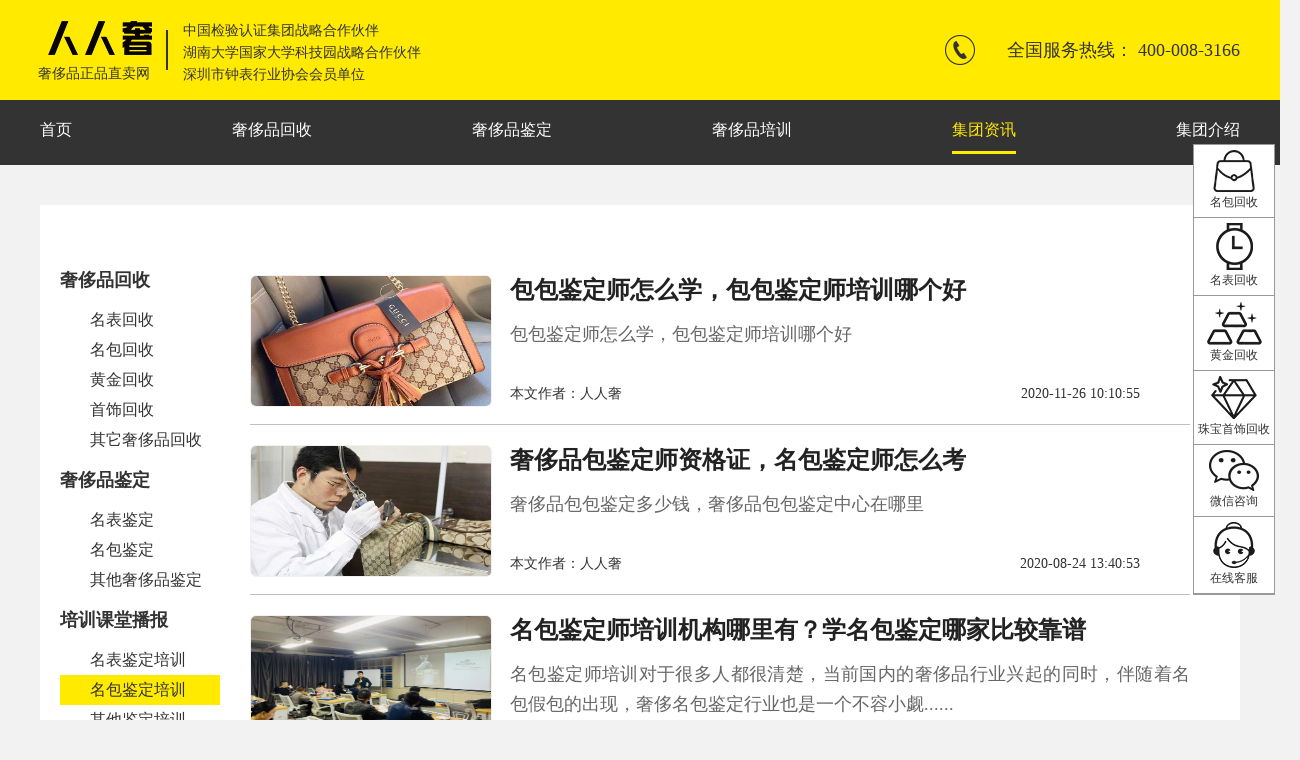

--- FILE ---
content_type: text/css
request_url: https://www.renrenshe.com/css/common.css
body_size: 995
content:
body, div, dl, dt, dd, ul, ol, li, h1, h2, h3, h4, h5, h6, pre, form, fieldset, input, p, blockquote, th, td { margin:0; padding:0}
body { font-size:14px; color:#333; font-family:'SourceHanSansCN-Normal'; background:#f2f2f2; line-height:20px;box-sizing: border-box}
fieldset, img { border:0; }
html{
    box-sizing: border-box;
}
/* 鉴定新闻详情 */
.inner{
    width: 1200px;
    background: #fff;
    margin: 0 auto;
}
.flex{
    display: flex;
    justify-content: space-between;
}
.subTitlt{
    font-size: 14px;
    font-weight: bold;
    color: #333333;
    text-align: justify;
    text-align-last: justify;
    text-justify:distribute
}

ol, ul { list-style:none; }
h1, h2, h3, h4, h5, h6{ font-size:100%; }
em { font-style:normal; }
input, button, select, textarea { outline:none;border: none }
textarea { resize:none; } 
/* 禁用了文本的拖拉，尤其在谷歌下 */
p{ text-align:justify; text-justify:distribute;} 
/* 为了使文本段落左右两边对齐 */

a { color: #333; text-decoration:none; }
/* a:hover { color: #333; text-decoration:none; } */
/*防止拖动*/
img {
    border: 0;
    vertical-align: middle; /*  去掉图片底部默认的3像素空白缝隙*/
}
table {
    border-collapse: collapse; /*合并外连线*/
}
/*公共类*/
.w {
    /*版心 提取 */
    width: 1200px;
    margin: 0 auto;
    background: #fff;
    margin-top: 20px;
}

.fl {
    float: left;
}

.fr {
    float: right;
}

.al {
    text-align: left;
}

.ac {
    text-align: center;
}

.ar {
    text-align: right;
}

.hide {
    display: none;
}
.active{
    border-bottom: 3px solid #ffea00;
}

.line-clamp{
    /* margin-top: 5px; */
    text-overflow: -o-ellipsis-lastline;
    overflow: hidden;
    text-overflow: ellipsis;
    display: -webkit-box;
    -webkit-line-clamp: 3;
    line-clamp: 3;
    -webkit-box-orient: vertical;
}



--- FILE ---
content_type: text/css
request_url: https://www.renrenshe.com/css/base.css
body_size: 6155
content:
@charset "UTF-8";
.siteSearch {
  width: 1200px;
  margin: 20px auto;
}

.right_nav {
  font-size: 12px;
  z-index: 999;
  width: 82px;
  box-sizing: border-box;
  position: fixed;
  top: 20%;
  right: 5px;
  border: 1px solid #999;
  background: #fff;
  text-align: center;
}

.right_nav .item {
  border-bottom: 1px solid #999;
  padding: 5px 0;
}

.right_nav .item:hover {
  background: #ffe000;
}

.right_nav .item:hover .qrcode {
  display: block;
}

.right_nav .wechat {
  position: relative;
}

.right_nav .wechat .qrcode {
  display: none;
  position: absolute;
  right: 90px;
  bottom: 0;
}

.right_nav .wechat .qrcode img {
  width: 249px;
  height: 280px;
}

.floor-title {
  text-align: center;
  font-size: 20px;
  margin-bottom: 30px;
}

hr {
  height: 5px;
  width: 80px;
  border: none;
  border-top: 5px ridge #333;
  margin: 0 auto;
}

.fieldset {
  width: 100%;
  height: 36px;
  line-height: 36px;
  background: #ffea00;
  text-align: center;
}

.fieldset .line {
  display: inline-block;
  width: 20px;
  border-top: 2px solid #333;
  vertical-align: 5px;
}

.fieldset .text {
  font-size: 18px;
  font-weight: 700;
  display: inline-block;
}

header {
  width: 100%;
  height: 100px;
  background: #ffea00;
}

header .w {
  background: #ffea00;
  margin-top: 0;
}

header .header-content {
  display: flex;
  justify-content: space-between;
}

header .header-content .logo {
  display: flex;
  justify-content: space-between;
}

header .header-content .logo img {
  display: inline-block;
}

header .header-content .logo .line {
  width: 2px;
  height: 40px;
  display: inline-block;
  background: #333;
  margin: 30px 15px 30px 5px;
}

header .header-content .logo .partner {
  flex: 1;
  height: 100%;
  padding-top: 20px;
  position: relative;
  box-sizing: border-box;
}

header .header-content .logo .partner p {
  line-height: 22px;
}

header .header-content .logo .partner p:last-child::before {
  content: "奢侈品正品直卖网";
  color: #333;
  font-size: 14px;
  line-height: 24px;
  text-align: center;
  margin-right: 50px;
  position: absolute;
  bottom: 14px;
  left: -145px;
}

header .header-content .tel {
  width: 295px;
  padding: 35px 0;
  display: flex;
  justify-content: space-between;
}

header .header-content .tel span {
  font-size: 18px;
  vertical-align: middle;
  line-height: 30px;
}

nav {
  height: 65px;
  width: 100%;
  min-width: 1200px;
  background: #333;
}

nav .w {
  background: none;
  margin-top: 0;
}

nav ul {
  display: flex;
  justify-content: space-between;
  padding-top: 10px;
}

nav ul li {
  padding: 10px 0;
  box-sizing: border-box;
  cursor: pointer;
  text-align: center;
  display: block;
  background: #333;
}

nav ul li a {
  color: #fff;
  font-size: 16px;
}

nav ul li .active-a {
  color: #ffea00;
}

#swiper-container .swiper-wrapper .swiper-slide a {
  width: 100%;
  height: 100%;
  display: inline-block;
}

#swiper-container .swiper-pagination .swiper-pagination-bullet {
  width: 18px;
  height: 18px;
  background-color: #a7a7a7;
  margin-right: 10px;
  opacity: 1;
}

#swiper-container .swiper-pagination .swiper-pagination-bullet-active {
  width: 67px;
  height: 10px;
  border-radius: 10px;
  margin: 0 20px;
  margin-bottom: 4px;
  background: #ffea00 !important;
}

#swiper-container .swiper-button-prev {
  background: url("../image/left.png") no-repeat;
  background-size: 30px 44px;
  margin-left: 20px;
}

#swiper-container .swiper-button-next {
  background: url("../image/right.png") no-repeat;
  background-size: 30px 44px;
  margin-right: 20px;
}

.partnerList {
  background: #fff;
  margin-top: 20px;
  padding: 50px 0;
  box-sizing: border-box;
}

.partnerList h3 {
  font-size: 20px;
  text-align: center;
  margin-bottom: 20px;
}

.partnerList .list {
  margin: 0 auto;
  width: 960px;
  display: flex;
  flex-wrap: wrap;
  margin-top: 20px;
}

.partnerList .list .item {
  width: 25%;
  margin: 20px 0;
}

.partnerList .list .item img {
  width: 150px;
  height: 88px;
  display: block;
  margin: 0 auto;
  margin-bottom: 10px;
}

.partnerList .list .item p {
  text-align: center;
}

.footer {
  margin-top: 20px;
  width: 100%;
  min-width: 1200px;
  padding: 1px 0 30px 0;
  background: #ffea00;
  box-sizing: border-box;
}

.footer .friendly {
  background: #ffea00;
  height: 30px;
}

.footer .friendly ul li {
  display: inline-block;
  color: #999;
  border-right: 2px solid #999;
  padding: 0 10px;
}

.footer .friendly ul li:first-child {
  border-right: 0;
}

.footer .friendly ul li:last-child {
  border-right: 0;
}

.footer .top {
  width: 1000px;
  margin: 0 auto;
  border-bottom: 1px solid #333;
  display: flex;
  justify-content: space-between;
  line-height: 40px;
  font-family: 'SourceHanSansCN-Medium';
  margin-top: 50px;
}

.footer .top span:nth-child(1) {
  font-size: 20px;
  font-weight: 700;
}

.footer .top span:nth-child(2) {
  font-size: 16px;
  font-weight: 700;
  margin-left: 90px;
}

.footer .top span:nth-child(3) {
  font-size: 16px;
  font-weight: 700;
}

.footer .top span:nth-child(4) {
  margin-left: 40px;
}

.footer .info {
  width: 1000px;
  margin: 0 auto;
  display: flex;
  margin-top: 5px;
  justify-content: space-between;
}

.footer .info .address {
  padding-left: 5px;
}

.footer .info .address p {
  line-height: 25px;
}

.footer .info .rrs li {
  margin: 3px 0;
}

.footer .info .about li {
  margin: 3px 0;
}

.footer .info .code {
  width: 100px;
  height: 100px;
  margin: 0 5px;
  margin-left: 70px;
}

.footer .info .code img {
  width: 100px;
  height: 100px;
  margin: 0 5px;
}

.sector {
  width: 1200px;
  padding: 30px 20px;
  box-sizing: border-box;
  background: #fff;
  margin-top: 20px;
}

.sector .img-list {
  display: flex;
  justify-content: space-between;
}

.sector .img-list .item {
  position: relative;
  overflow: hidden;
  height: 288px;
  width: 220px;
}

.sector .img-list .item img {
  height: 288px;
  width: 220px;
}

.sector .img-list .item .content {
  position: absolute;
  left: 0;
  top: 100%;
  width: 100%;
  height: 100%;
  -moz-transition: top ease 1000ms;
  -o-transition: top ease 1000ms;
  -webkit-transition: top ease 1000ms;
  transition: top ease 1000ms;
  background: rgba(0, 0, 0, 0.5);
  padding: 30px 15px;
  box-sizing: border-box;
}

.sector .img-list .item .content .info {
  color: #fff;
}

.sector .img-list .item .content .btn {
  width: 90px;
  height: 26px;
  border-radius: 13px;
  background: #fff;
  padding: 0;
  border: none;
  display: block;
  margin: 20px auto;
  position: absolute;
  bottom: 10px;
  left: 65px;
}

.sector .img-list .item .content .btn:hover {
  background: #ffea00;
}

.sector .img-list .item .title {
  position: absolute;
  bottom: 0;
}

.sector .img-list .item:hover .content {
  top: 0;
}

.sector .title-list {
  display: flex;
  justify-content: space-between;
  margin-top: 20px;
}

.sector .title-list .title {
  width: 220px;
  text-align: center;
  font-size: 18px;
}

.recommend {
  width: 1200px;
  margin: 20px auto;
  box-sizing: border-box;
}

.recommend .left {
  width: 850px;
  height: 560px;
  background: #fff;
  padding: 20px;
  box-sizing: border-box;
}

.recommend .left a {
  height: 100%;
  width: 100%;
}

.recommend .left img {
  height: 100%;
  width: 100%;
  border: 1px solid #f1f1f1;
  border-radius: 4px;
}

.recommend .left .box1 {
  width: 371px;
  height: 518px;
  float: left;
  margin-right: 10px;
  position: relative;
}

.recommend .left .box1 a img {
  width: 100%;
  height: 100%;
  object-fit: cover;
}

.recommend .left .box1 a p {
  overflow: hidden;
  text-overflow: ellipsis;
  white-space: nowrap;
}

.recommend .left .box2 {
  width: 428px;
  height: 254px;
  float: left;
  position: relative;
}

.recommend .left .box2 a img {
  width: 100%;
  height: 100%;
  object-fit: cover;
}

.recommend .left .box2 a p {
  overflow: hidden;
  text-overflow: ellipsis;
  white-space: nowrap;
}

.recommend .left .box3 {
  width: 428px;
  height: 254px;
  float: left;
  margin-top: 10px;
  position: relative;
}

.recommend .left .box3 a img {
  width: 100%;
  height: 100%;
  object-fit: cover;
}

.recommend .left .box3 a p {
  overflow: hidden;
  text-overflow: ellipsis;
  white-space: nowrap;
}

.recommend .left .title {
  width: 100%;
  height: 40px;
  background: rgba(0, 0, 0, 0.5);
  line-height: 40px;
  color: #fff;
  font-size: 17px;
  text-align: center;
  position: absolute;
  bottom: 0;
  font-family: NSimSun;
  box-sizing: border-box;
  padding: 0 20px;
}

.recommend .right {
  width: 340px;
  height: 560px;
  background: #fff;
  overflow: hidden;
}

.recommend .right ul {
  margin-top: 10px;
  padding: 0 20px;
}

.recommend .right ul li {
  font-size: 14px;
  color: #777;
  line-height: 30px;
  width: 317px;
  overflow: hidden;
  text-overflow: ellipsis;
  white-space: nowrap;
  padding-right: 15px;
  box-sizing: border-box;
}

.recommend .right ul li .circle {
  width: 5px;
  height: 5px;
  display: inline-block;
  background: #cdcdcd;
  border-radius: 50%;
  vertical-align: middle;
  margin-right: 10px;
}

.recommend .right ul li:hover {
  color: #0078ff;
}

.huayi {
  background: #fff;
  padding: 20px;
  box-sizing: border-box;
}

.huayi .h3 {
  font-size: 30px;
}

.huayi .case {
  width: 1160px;
  height: 266px;
  border: 1px solid #f1f1f1;
  display: flex;
  justify-content: space-around;
  box-sizing: border-box;
  padding: 10px 97px;
}

.huayi .case img {
  width: 299px;
  height: 247px;
  margin-right: 68px;
}

.huayi .case .info {
  flex: 1;
  padding-top: 47px;
  box-sizing: border-box;
}

.huayi .case .info h2 {
  font-size: 30px;
}

.huayi .case .info p {
  font-size: 20px;
  color: #555;
  line-height: 35px;
}

.huayi .case .info .title {
  font-size: 26px;
  margin-top: 15px;
  margin-bottom: 20px;
}

.consult {
  display: flex;
  justify-content: space-between;
  padding: 30px 20px;
  background: #fff;
  box-sizing: border-box;
  margin-top: 20px;
}

.consult .sort {
  width: 560px;
}

.consult .sort .head {
  width: 100%;
  height: 40px;
  background: #ffea00;
  display: flex;
  justify-content: space-between;
}

.consult .sort .head span {
  letter-spacing: 3px;
  line-height: 40px;
  margin-left: 20px;
  font-size: 18px;
  font-weight: 600;
  font-family: 'SourceHanSansCN-Medium';
}

.consult .sort .head a {
  text-align: center;
  width: 78px;
  line-height: 26px;
  height: 26px;
  border-radius: 13px;
  background: #333;
  border: none;
  margin-top: 7px;
  margin-right: 20px;
  color: #fff;
}

.consult .sort .head a:hover {
  background: #fff;
  color: #333;
}

.consult .sort .list {
  width: 100%;
  height: 460px;
}

.consult .sort .list .item {
  display: flex;
  padding: 12px 0;
  border-bottom: 1px dashed #dedede;
}

.consult .sort .list .item img {
  border: 1px solid #f1f1f1;
  border-radius: 2px;
  width: 150px;
  height: 94px;
}

.consult .sort .list .item .info {
  padding-left: 20px;
  width: 390px;
}

.consult .sort .list .item .info a {
  font-size: 16px;
  width: 390px;
  font-weight: 700;
  display: inline-block;
  overflow: hidden;
  text-overflow: ellipsis;
  white-space: nowrap;
}

.consult .sort .list .item .info a:hover {
  color: #0078ff;
}

.consult .sort .list .item .info p {
  margin-top: 5px;
  text-overflow: -o-ellipsis-lastline;
  overflow: hidden;
  text-overflow: ellipsis;
  display: -webkit-box;
  -webkit-line-clamp: 3;
  line-clamp: 3;
  -webkit-box-orient: vertical;
}

.consult .sort .list .item:last-child {
  border: none;
}

.zhongjian {
  background: #fff;
  padding: 20px;
  box-sizing: border-box;
  margin-top: 20px;
  display: flex;
  justify-content: space-between;
}

.zhongjian img {
  /* width: 460px;
  height: 266px; */
}

.zhongjian .content {
  flex: 1;
  background: #f5f5f5;
  padding: 20px;
  box-sizing: border-box;
}

.zhongjian .content .h3 {
  font-size: 26px;
}

.zhongjian .content p {
  font-size: 17px;
  color: #555;
  line-height: 35px;
}

.zhongjian .content .title {
  font-size: 22px;
  margin-top: 15px;
  margin-bottom: 20px;
}

.flow {
  padding: 50px 0;
  background: #fff;
  margin-top: 20px;
}

.flow h3 {
  text-align: center;
  font-size: 20px;
  margin-bottom: 30px;
}

.flow .flow-list {
  display: flex;
  justify-content: space-between;
}

.flow .flow-list .item {
  width: 25%;
}

.flow .flow-list .item img {
  width: 233px;
  height: 133px;
}

.flow .flow-list .item p {
  text-align: center;
}

.authenticate-team {
  padding: 50px 20px;
  background: #fff;
  margin-top: 20px;
  box-sizing: border-box;
}

.authenticate-team h3 {
  text-align: center;
  font-size: 20px;
  margin-bottom: 30px;
}

.authenticate-team .team-list {
  display: flex;
  flex-wrap: wrap;
  justify-content: space-between;
}

.authenticate-team .team-list .item {
  width: 520px;
  display: flex;
  justify-content: space-between;
  margin-top: 20px;
}

.authenticate-team .team-list .item img {
  width: 180px;
  height: 214px;
}

.authenticate-team .team-list .item .dtails {
  flex: 1;
  padding-left: 30px;
}

.authenticate-team .team-list .item .dtails h3 {
  text-align: left;
  font-size: 20px;
  margin-bottom: 4px;
  font-weight: 600;
  color: #323333;
}

.authenticate-team .team-list .item .dtails h4 {
  font-size: 18px;
  font-weight: 400;
  color: #323333;
  border-bottom: 1px solid #333;
  padding: 8px 0;
  margin-bottom: 5px;
}

.authenticate-team .team-list .item .dtails p {
  font-size: 14px;
  line-height: 22px;
  color: #666;
  line-height: 30px;
}

.stand {
  padding: 50px 90px;
  background: #fff;
  margin-top: 20px;
  box-sizing: border-box;
}

.stand h3 {
  text-align: center;
  font-size: 20px;
  margin-bottom: 30px;
}

.stand .plaque {
  display: flex;
  justify-content: space-between;
  margin-top: 40px;
  font-size: 16px;
}

.stand .plaque .box1 img {
  width: 480px;
  height: 325px;
}

.stand .plaque .box1 p {
  text-align: center;
  margin-top: 10px;
}

.stand .plaque .box2 img {
  width: 230px;
  height: 325px;
}

.stand .plaque .box2 p {
  text-align: center;
  margin-top: 10px;
}

.stand .explain {
  padding: 30px 50px;
  background: #f5f5f5;
  font-size: 18px;
  line-height: 30px;
  margin-top: 50px;
}

.appreciate {
  padding: 30px 20px;
  background: #fff;
  margin-top: 20px;
  box-sizing: border-box;
  height: 550px;
}

.appreciate .head {
  width: 100%;
  height: 40px;
  background: #ffea00;
  position: relative;
}

.appreciate .head h3 {
  letter-spacing: 3px;
  font-weight: 600;
  color: #333333;
  line-height: 40px;
  margin-left: 20px;
  font-size: 20px;
  font-family: 'SourceHanSansCN-Medium';
}

.appreciate .head a {
  text-align: center;
  width: 78px;
  line-height: 26px;
  border-radius: 13px;
  background: #333;
  border: none;
  position: absolute;
  top: 8px;
  right: 20px;
  color: #fff;
}

.appreciate .head a:hover {
  background: #fff;
  color: #333;
}

.appreciate .list {
  width: 100%;
  column-count: 1;
}

.appreciate .list .item {
  float: left;
  display: flex;
  width: 48%;
  padding: 12px 0;
  border-bottom: 1px dashed #dedede;
}

.appreciate .list .item img {
  width: 150px;
  height: 94px;
  border: 1px solid #f1f1f1;
}

.appreciate .list .item .info {
  padding-left: 20px;
  width: 390px;
}

.appreciate .list .item .info a {
  font-size: 16px;
  font-weight: 700;
  width: 390px;
  display: inline-block;
  overflow: hidden;
  text-overflow: ellipsis;
  white-space: nowrap;
}

.appreciate .list .item .info a:hover {
  color: #0078ff;
}

.appreciate .list .item .info p {
  margin-top: 5px;
  text-overflow: -o-ellipsis-lastline;
  overflow: hidden;
  text-overflow: ellipsis;
  display: -webkit-box;
  -webkit-line-clamp: 3;
  line-clamp: 3;
  -webkit-box-orient: vertical;
}

.appreciate .list .item:nth-child(2), .appreciate .list .item:nth-child(4), .appreciate .list .item:nth-child(6), .appreciate .list .item:nth-child(8) {
  margin-left: 45px;
}

.appreciate .list .item:nth-child(7), .appreciate .list .item:nth-child(8) {
  border: none;
}

.course {
  padding: 50px 20px 30px 20px;
  background: #fff;
  margin-top: 20px;
  box-sizing: border-box;
}

.course .list {
  display: flex;
  justify-content: space-around;
  flex-wrap: wrap;
  margin-top: 30px;
}

.course .list .item {
  margin-bottom: 45px;
}

.course .list .item .designation {
  text-align: center;
  width: 280px;
  height: 38px;
  background: #ffea00;
  margin: 20px auto;
  margin-bottom: 0;
  line-height: 38px;
  font-size: 16px;
  color: #323333;
  font-weight: 700;
  border-radius: 2px;
}

.course .advantage {
  width: 1070px;
  background: #F5F5F5;
  margin: 0px auto;
  padding: 30px;
  box-sizing: border-box;
}

.course .advantage .fieldset {
  background: none;
}

.course .advantage .fieldset .text {
  font-size: 20px;
  font-weight: 700;
  display: inline-block;
}

.course .advantage .fieldset p {
  font-size: 16px;
}

.course .advantage ul {
  display: flex;
  justify-content: space-between;
  flex-wrap: wrap;
  margin-top: 30px;
}

.course .advantage ul li {
  width: 50%;
  font-size: 18px;
  text-align: left;
  margin: 5px 0;
}

.privilege {
  padding: 50px 190px;
  background: #fff;
  margin-top: 20px;
  box-sizing: border-box;
}

.privilege .list {
  display: flex;
  justify-content: space-between;
  flex-wrap: wrap;
}

.privilege .list .item {
  width: 250px;
  margin-top: 45px;
}

.privilege .list .item img {
  width: 130px;
  height: 130px;
  display: block;
  margin: 0 auto;
  margin-bottom: 24px;
}

.privilege .list .item p {
  text-align: center;
  font-size: 20px;
  line-height: 30px;
}

.branch {
  padding: 50px 290px;
  background: #fff;
  margin-top: 20px;
  box-sizing: border-box;
}

.branch p {
  font-size: 18px;
  color: #222;
  text-align: center;
  line-height: 30px;
  margin: 20px 0 40px 0;
}

.branch .map {
  width: 618px;
  height: 512px;
  background: url("../image/train/dt.png") no-repeat;
  background-size: 100%;
}

.retrospect {
  padding: 50px 20px 30px 20px;
  background: #fff;
  margin-top: 20px;
  box-sizing: border-box;
}

.retrospect .list {
  display: flex;
  justify-content: space-between;
  flex-wrap: wrap;
  margin-top: 20px;
}

.retrospect .list img {
  width: 222px;
  height: 139px;
  margin: 12px 0;
}

.cost {
  padding: 40px 50px;
  background: #fff;
  box-sizing: border-box;
  margin-top: 20px;
}

.cost .list {
  padding: 20px 20px;
  box-sizing: border-box;
  background: #f7f6f6;
  margin-top: 20px;
}

.cost .list .item {
  padding: 20px 0;
  border-bottom: 1px solid #ababab;
}

.cost .list .item h5 {
  font-size: 20px;
  color: #333;
  font-weight: 700;
}

.cost .list .item p {
  font-size: 18px;
  color: #666;
  line-height: 35px;
  padding-left: 20px;
}

.cost .list .discounts {
  font-size: 20px;
  font-weight: 600;
  color: #ff0000;
  margin-top: 40px;
}

.overview {
  background: #fff;
  padding: 70px 20px;
  margin-top: 40px;
  display: flex;
  justify-content: space-between;
}

.overview .layout, .overview .lay {
  width: 140px;
}

.overview .layout ul li, .overview .lay ul li {
  width: 140px;
  height: 50px;
  line-height: 50px;
  text-align: center;
  font-size: 18px;
}

.overview .layout ul .current, .overview .lay ul .current {
  background: #ffea00;
}

.overview #tabble {
  flex: 1;
}

.overview #tabble .tabcon {
  padding: 0 80px;
  display: none;
  box-sizing: border-box;
}

.overview #tabble .tabcon p {
  font-size: 16px;
  line-height: 30px;
  text-indent: 2em;
}

.overview #tabble .tabcon img {
  display: block;
  margin: 20px auto;
}

.overview #tabble .conBlock {
  display: block;
}

.overview #tabble #tabcon_4 #container {
  width: 836px;
  height: 500px;
  margin-bottom: 40px;
}

.overview #tabble #tabcon_4 h2 {
  font-size: 24px;
  font-weight: 400;
  margin-bottom: 10px;
}

.overview #tabble #tabcon_4 p {
  text-indent: 0;
}

.overview #tab {
  flex: 1;
}

.overview #tab .tabcon {
  padding: 0 80px;
  box-sizing: border-box;
  display: none;
}

.overview #tab .tabcon p {
  font-size: 16px;
  line-height: 30px;
  text-indent: 2em;
}

.overview #tab .tabcon img {
  display: block;
  margin: 20px auto;
}

.overview #tab .conBlock {
  display: block;
}

.subData {
  text-align: center;
  background: #fff;
  padding: 30px 0;
  box-sizing: border-box;
}

.subData h2 {
  font-size: 20px;
}

.subData h2 strong {
  font-size: 40px;
  margin: 0 10px;
  font-weight: normal;
  color: #ffea00;
}

.subData .subData_consult {
  font-size: 30px;
  margin: 40px auto;
  width: 220px;
  height: 50px;
  line-height: 50px;
  background: #ffea00;
  border-radius: 30px;
  color: #333333;
  cursor: pointer;
}

.subData .dataInfo ul li {
  padding: 0 20px;
  display: inline-block;
  border-right: 1px solid #cacaca;
  box-sizing: border-box;
}

.subData .dataInfo ul li p {
  font-size: 18px;
  color: #666666;
  text-align: center;
}

.subData .dataInfo ul li .iten {
  font-size: 30px;
  margin-bottom: 10px;
  text-align: center;
}

.subData .phone {
  font-size: 24px;
  padding-left: 5px;
  text-align: left;
  margin: 30px auto;
  width: 630px;
  height: 80px;
  background: #ffea00;
}

.subData .phone input {
  vertical-align: top;
  display: inline-block;
  font-size: 24px;
  margin-top: 5px;
  width: 452px;
  height: 70px;
  padding-left: 20px;
  color: #666;
}

.subData .phone input::-webkit-input-placeholder {
  color: #999;
  font-size: 24px;
}

.subData .phone input:-moz-placeholder {
  color: #999;
  font-size: 24px;
}

.subData .phone input::-moz-placeholder {
  color: #999;
  font-size: 24px;
}

.subData .phone input::-ms-input-placeholder {
  color: #999;
  font-size: 24px;
}

.subData .phone #btn {
  vertical-align: top;
  display: inline-block;
  margin-left: 475px;
  text-align: center;
  width: 150px;
  height: 70px;
  font-size: 20px;
  border-radius: 4px;
  background: #ffea00;
  margin-top: -70px;
  font-weight: normal;
}

.subData .phone #btn:hover {
  background: #d5b079;
}

.subData .phone #request-process-patent {
  font-size: 18px;
  color: #666666;
  margin-top: 10px;
}

.trait {
  padding: 30px 0;
}

.trait ul {
  display: flex;
  justify-content: space-around;
}

.trait ul li img {
  margin: 40px auto 0;
  display: block;
}

.trait ul li p {
  text-align: center;
  font-size: 16px;
  font-family: 'SourceHansCN-Normal';
  margin: 0;
  line-height: 25px;
}

.trait ul li .title {
  font-size: 24px;
  margin: 28px 0 20px 0;
}

.arrows {
  width: 1200px;
  height: 33px;
  margin: 0 auto;
  background: url("../image/recycle/arrows.png") no-repeat;
}

.MailRecycle {
  padding: 40px;
  text-align: center;
  font-size: 18px;
  box-sizing: border-box;
}

.MailRecycle p {
  text-align: center;
  line-height: 30px;
}

.MailRecycle ul {
  margin-top: 30px;
  display: flex;
  justify-content: space-between;
}

.MailRecycle ul li p {
  width: 100%;
  height: 50px;
  position: absolute;
  bottom: 0;
  left: 0;
  background: rgba(0, 0, 0, 0.5);
  color: #ffea00;
}

.MailRecycle .info {
  margin: 30px 0 0 0;
  font-size: 20px;
}

.MailRecycle .process li {
  position: relative;
}

.RecyclingVisit {
  padding: 50px 0 30px 0;
  box-sizing: border-box;
}

.RecyclingVisit ul {
  display: flex;
  justify-content: space-around;
  height: 300px;
  padding: 0 15px;
  margin-top: 30px;
  box-sizing: border-box;
}

.RecyclingVisit ul li {
  width: 260px;
  height: 100%;
}

.RecyclingVisit ul li .item {
  height: 105px;
  background-color: #333;
  margin-top: 195px;
  opacity: 0.8;
  padding: 15px 0;
  box-sizing: border-box;
}

.RecyclingVisit ul li .item h4 {
  color: #ffea00;
  text-align: center;
  font-size: 24px;
  font-family: 'SourceHansCN-Heavy';
}

.RecyclingVisit ul li .item .inp {
  width: 125px;
  height: 30px;
  font-family: 'SourceHansCN-Regular';
  color: #ffea00;
  border: 1px solid #ffea00;
  border-radius: 20px;
  text-align: center;
  line-height: 30px;
  margin: 20px auto;
  cursor: pointer;
  box-sizing: border-box;
}

.RecyclingVisit ul li:nth-child(1) {
  background: url("../image/recycle/telephone.png") no-repeat;
}

.RecyclingVisit ul li:nth-child(2) {
  background: url("../image/recycle/detection.png") no-repeat;
}

.RecyclingVisit ul li:nth-child(3) {
  background: url("../image/recycle/assess.png") no-repeat;
}

.RecyclingVisit ul li:nth-child(4) {
  background: url("../image/recycle/done.png") no-repeat;
}

.setShop {
  padding: 50px 0 30px 0;
  box-sizing: border-box;
}

.setShop .hint {
  width: 300px;
  height: 50px;
  color: #333;
  background-color: #ffea00;
  font-size: 18px;
  font-family: 'SourceHansSC-Medium';
  line-height: 50px;
  text-align: center;
  margin: 30px auto;
  margin-bottom: 33px;
}

.setShop ul {
  width: 100%;
  display: flex;
  justify-content: space-around;
  padding: 0 25px;
  box-sizing: border-box;
}

.setShop ul li {
  height: 100%;
  width: 340px;
}

.setShop ul li img {
  width: 340px;
  height: 200px;
  display: block;
}

.setShop ul li p {
  text-align: center;
  font-size: 20px;
  font-weight: 700;
}

.setShop ul li .inp {
  margin-left: 108px;
  width: 125px;
  height: 33px;
  cursor: pointer;
  background-color: #ffea00;
  font-family: 'SourceHansCN-Regular';
  color: #333;
  border-radius: 20px;
  border: none;
  text-align: center;
  line-height: 33px;
  margin-top: 20px;
}

.recycle-branch {
  padding: 50px 0 30px 0;
  box-sizing: border-box;
}

.recycle-branch p {
  text-align: center;
  font-size: 18px;
  margin-top: 10px;
}

/*.recycle-branch .branchImg {
  width: 743px;
  height: 614px;
  background: url("../image/recycle/pcMap.png") no-repeat;
  background-size: 100%;
  margin: 0 auto;
}*/

.serveSites {
  padding: 50px 80px;
  box-sizing: border-box;
}

.serveSites .stitesList {
  display: flex;
  justify-content: space-between;
  margin: 20px 0;
}

.serveSites .stitesList .item img {
  width: 497px;
  height: 335px;
}

.serveSites .stitesList .item p {
  text-align: center;
  margin-top: 20px;
  font-size: 16px;
}

.serveSites .info {
  background-color: #f7f6f6;
  margin: 0 auto;
  padding: 30px 50px;
  font-size: 18px;
  line-height: 30px;
}

.serveSites img {
  width: 1040px;
  margin-top: 40px;
}

.serveSites p {
  text-align: center;
  font-size: 16px;
  margin-top: 20px;
  margin-bottom: 40px;
}

.authenticateTeam {
  padding: 40px 24px 30px 24px;
  position: relative;
  box-sizing: border-box;
}

.authenticateTeam #swiper-container3 {
  width: 100%;
  margin-top: 30px;
}

.authenticateTeam #swiper-container3 .swiper-slide {
  height: 550px;
  width: 380px !important;
  margin: 2px;
  background-color: #444;
}

.authenticateTeam #swiper-container3 .swiper-slide img {
  width: 350px;
  height: 246px;
  display: block;
  margin: 15px;
}

.authenticateTeam #swiper-container3 .swiper-slide .item {
  width: 380px;
  height: 260px;
  margin-top: 30px;
  padding: 0 20px 17px 20px;
  box-sizing: border-box;
  position: relative;
}

.authenticateTeam #swiper-container3 .swiper-slide .item .name {
  font-size: 24px;
  color: #fff;
  margin-bottom: 17px;
  font-family: 'SourceHanSansCN-Bold';
}

.authenticateTeam #swiper-container3 .swiper-slide .item .personInfo {
  font-size: 16px;
  color: #fff;
  font-family: 'PingFang-SC-light';
}

.authenticateTeam #swiper-container3 .swiper-slide .item .inp {
  width: 150px;
  height: 40px;
  background-color: #ffff;
  font-family: 'PingFang-SC-Heavy';
  color: #333;
  border: 1px solid #fff;
  border-radius: 20px;
  text-align: center;
  line-height: 40px;
  font-size: 18px;
  cursor: pointer;
  position: absolute;
  top: 200px;
  left: 110px;
}

.authenticateTeam #swiper-container3 .swiper-slide:hover {
  background-color: #ffea00;
  color: #333 !important;
}

.authenticateTeam #swiper-container3 .swiper-slide:hover .item p {
  color: #333;
}

.authenticateTeam #swiper-container3 .swiper-pagination-bullet-active {
  background: #ffea00;
}

.authenticateTeam #swiper-container3 .swiper-pagination-bullet {
  border: 1px solid #ffea00;
  opacity: 1;
}

.authenticateTeam #swiper-container3 .swiper-slide {
  background-repeat: no-repeat;
  background-position: center;
  background-color: #262626;
  width: 380px;
  height: 550px;
}

.howSay {
  padding: 50px 20px 30px 20px;
  box-sizing: border-box;
}

.howSay .content {
  display: flex;
}

.howSay .content .sayList {
  margin-top: 30px;
  width: 456px;
  border-radius: 10px;
  background-color: #f5f5f5;
  margin-left: 20px;
  position: relative;
  height: 450px;
  overflow: hidden;
  padding: 0 30px;
}

.howSay .content .sayList .rowup {
  position: relative;
}

.howSay .content .sayList .rowup .item {
  padding: 30px 0;
  border-bottom: 1px solid #c4c4c4;
}

.howSay .content .sayList .rowup .item .tel {
  font-size: 24px;
  color: #333333;
  font-family: 'SourceHanSansCN-Bold';
}

.howSay .content .sayList .rowup .item .details {
  font-size: 14px;
  color: #333;
  font-family: 'SourceHansSC-Medium';
  margin-top: 20px;
}

.howSay .content .sayList .rowup .item span {
  position: absolute;
  right: 35px;
  font-size: 14px;
}

.howSay .content #swiper-container2 {
  flex: 1;
  margin-top: 50px;
}

.howSay .content #swiper-container2 .swiper-slide {
  background-color: #fff;
  width: 300px;
  height: 401px;
}

.sub-brand {
  padding: 30px 0 10px 0;
  box-sizing: border-box;
}

.sub-brand img {
  display: block;
  margin: 30px auto;
}

.kernel {
  padding: 50px 20px 30px 20px;
  box-sizing: border-box;
}

.kernel .list {
  display: flex;
  justify-content: space-between;
  margin-top: 30px;
}

.kernel .list .item {
  width: 220px;
  height: 329px;
}

.kernel .list .item h4 {
  font-size: 18px;
  margin: 190px 0 15px 0;
  padding: 0 10px;
  font-family: 'SourceHanSansCN-Medium';
}

.kernel .list .item p {
  font-size: 16px;
  line-height: 20px;
  padding: 0 10px;
}

.superiority {
  padding: 50px 80px;
  box-sizing: border-box;
}

.superiority .list .item {
  padding: 15px 0;
  border-bottom: 1px solid #f1f1f1;
}

.superiority .list .item h5 {
  font-size: 20px;
  border-radius: 1px;
  line-height: 50px;
  width: 420px;
  padding-left: 20px;
}

.superiority .list .item p {
  font-size: 16px;
  line-height: 30px;
  padding-left: 20px;
}

.superiority .list .item .proof {
  display: flex;
  padding: 0 50px 0 20px;
  margin-top: 20px;
  box-sizing: border-box;
}

.superiority .list .item .proof .proof-left {
  width: 450px;
  display: flex;
  justify-content: space-between;
}

.superiority .list .item .proof .proof-left .left-1 img {
  width: 212px;
  height: 300px;
}

.superiority .list .item .proof .proof-left .left-1 p {
  text-align: center;
  margin-top: 10px;
}

.superiority .list .item .proof .proof-right {
  flex: 1;
  display: flex;
  justify-content: space-around;
  flex-wrap: wrap;
  margin-left: 25px;
}

.superiority .list .item .proof .proof-right .right-1 img {
  width: 226px;
  height: 127px;
}

.superiority .list .item .proof .proof-right .right-1 p {
  text-align: center;
  margin-top: 10px;
}

.superiority .list .item .zhongjian {
  display: flex;
  justify-content: space-around;
}

.superiority .list .item .zhongjian .zhongjian-1 {
  margin-right: 40px;
}

.superiority .list .item .zhongjian .zhongjian-1 img {
  width: 485px;
  height: 328px;
}

.superiority .list .item .zhongjian .zhongjian-1 p {
  text-align: center;
  margin-top: 25px;
}

.superiority .list .item .zhongjian .zhongjian-2 img {
  width: 249px;
  height: 344px;
}

.superiority .list .item .zhongjian .zhongjian-2 p {
  text-align: center;
  margin-top: 10px;
}

.superiority .list .item .zhongjian-ys {
  width: 630px;
  height: 170px;
  border: 1px solid #333;
  margin: 50px auto;
  margin-bottom: 20px;
  position: relative;
  padding: 30px 30px;
  box-sizing: border-box;
}

.superiority .list .item .zhongjian-ys h6 {
  font-size: 22px;
  width: 340px;
  height: 50px;
  line-height: 50px;
  text-align: center;
  position: absolute;
  top: -28px;
  left: 140px;
  z-index: 99;
  background: #fff;
}

.superiority .list .item .zhongjian-ys p {
  font-size: 18px;
  line-height: 40px;
}

.superiority .list .item .imgList {
  display: flex;
  justify-content: space-around;
  flex-wrap: wrap;
  margin-top: 40px;
}

.superiority .list .item .imgList img {
  width: 201px;
  height: 134px;
  margin-bottom: 30px;
}

.superiority .list .item .img-1 {
  margin: 20px 0 0 20px;
}

.superiority .list .item .title {
  font-weight: 600;
  margin-top: 25px;
}

.superiority .list .item .code {
  display: inline-block;
  margin: 20px 10px 0 15px;
}

.superiority .list .item .code p {
  text-align: center;
}

.superiority .list .item:last-child {
  border: none;
}

.demand {
  padding: 50px 80px;
  box-sizing: border-box;
}

.demand .demandList {
  display: flex;
  justify-content: space-between;
  flex-wrap: wrap;
}

.demand .demandList .item {
  width: 326px;
  height: 172px;
  background: url("../image/investment/1p.png") no-repeat;
  background-size: 100%;
  padding: 20px;
  box-sizing: border-box;
  margin-top: 23px;
}

.demand .demandList .item h6 {
  text-align: center;
  padding-right: 10px;
  font-weight: 700;
  font-size: 18px;
}

.demand .demandList .item p {
  color: #fff;
  font-size: 16px;
  line-height: 30px;
  margin-top: 30px;
}

.demand-flow {
  padding: 50px 100px;
  padding-bottom: 0;
  box-sizing: border-box;
}

.demand-flow .flowList {
  display: flex;
  justify-content: space-around;
  flex-wrap: wrap;
  margin-top: 50px;
}

.demand-flow .flowList .item {
  width: 110px;
  height: 110px;
  position: relative;
  background: url("../image/investment/lc_bj.png") no-repeat;
  background-size: 100%;
  padding: 30px 0;
}

.demand-flow .flowList .item p {
  text-align: center;
  font-size: 16px;
  font-weight: 700;
  margin: 5px 0;
}

.demand-flow .flowList .item img {
  width: 27px;
  height: 50px;
  position: absolute;
  top: 90px;
  left: 20px;
}

.demand-flow .flowList img {
  width: 50px;
  height: 27px;
  margin: 0 25px;
  margin-top: 40px;
}

.shop {
  padding: 50px 80px;
  box-sizing: border-box;
}

.shop .shopList {
  display: flex;
  justify-content: space-between;
  flex-wrap: wrap;
}

.shop .shopList .item {
  margin-top: 30px;
}

.shop .shopList .item img {
  width: 328px;
  height: 186px;
}

.shop .shopList .item p {
  font-size: 18px;
  margin-top: 15px;
  text-align: center;
}

.news_overview {
  background: #fff;
  padding: 50px 20px;
  margin-top: 40px;
  box-sizing: border-box;
  display: flex;
  justify-content: space-between;
}

.news_overview .lay {
  width: 160px;
}

.news_overview .lay .treeMenu {
  width: 160px;
}

.news_overview .lay .treeMenu h3 {
  font-size: 18px;
  margin: 15px 0;
}

.news_overview .lay .treeMenu li {
  font-size: 16px;
  line-height: 24px;
  padding: 3px 10px;
  padding-left: 30px;
}

.news_overview .lay .treeMenu .current {
  background: #ffea00;
}

.news_overview #news_tab {
  flex: 1;
  padding: 0 30px;
  width: 1000px;
  box-sizing: border-box;
}

.news_overview #news_tab .tabcon {
  display: none;
}

.news_overview #news_tab .tabcon .news-list li {
  padding: 20px 0;
  box-sizing: border-box;
  border-bottom: 1px solid #c0c0c0;
  position: relative;
  min-height: 170px;
}

.news_overview #news_tab .tabcon .news-list li a img {
  width: 240px;
  height: 130px;
  border-radius: 6px;
  float: left;
  border: 1px solid #f1f1f1;
}

.news_overview #news_tab .tabcon .news-list li a .content {
  float: right;
  box-sizing: border-box;
  width: 680px;
}

.news_overview #news_tab .tabcon .news-list li a .content .firmCon {
  font-size: 18px;
  color: #666;
  font-family: 'PingFang-SC-Medium';
  line-height: 30px;
  overflow: hidden;
  text-overflow: ellipsis;
  display: -webkit-box;
  -webkit-line-clamp: 2;
  line-clamp: 2;
  -webkit-box-orient: vertical;
}

.news_overview #news_tab .tabcon .news-list li a .content h4 {
  overflow: hidden;
  text-overflow: ellipsis;
  white-space: nowrap;
  font-size: 24px;
  line-height: 30px;
  margin-bottom: 14px;
  font-family: 'PingFang-SC-Heavy';
  color: #222;
  text-align: left;
}

.news_overview #news_tab .tabcon .news-list li a .content .info {
  position: absolute;
  bottom: 20px;
  width: 630px;
  display: flex;
  justify-content: space-between;
}

.news_overview #news_tab .tabcon .news-list li a .content .info .author, .news_overview #news_tab .tabcon .news-list li a .content .info .time {
  width: 50%;
}

.news_overview #news_tab .tabcon .news-list li a .content .info .time {
  text-align: right;
}

.news_overview #news_tab .tabcon .page-div {
  width: 600px;
  margin: 30px auto;
  text-align: center;
}

.news_overview #news_tab .tabcon .page-div a {
  display: inline-block;
  margin: 0 4px;
  height: 30px;
  min-width: 30px;
  color: #777;
  text-align: center;
  font-size: 16px;
  line-height: 30px;
  cursor: pointer;
  border-radius: 4px;
  background-color: #ddd;
  font-family: 'PingFang-SC-Medium';
  text-decoration: none;
  font-weight: 100;
}

.news_overview #news_tab .tabcon .page-div .first-page, .news_overview #news_tab .tabcon .page-div .last-page {
  width: 50px;
  color: #777;
}

.news_overview #news_tab .tabcon .page-div .next-page, .news_overview #news_tab .tabcon .page-div .pre-page {
  width: 30px;
  color: #777;
}

.news_overview #news_tab .tabcon .page-div .currentPage {
  color: #fffefe;
  background-color: #b58a54;
  width: 50px;
  height: 30px;
}

.news_overview #news_tab .tabcon .page-div .current {
  color: #fffefe;
  background-color: #ffea00;
}

.news_overview #news_tab .tabcon .page-div .total-pages {
  margin: 0 10px;
}

.news_overview #news_tab .tabcon .page-div .total-pages span, .news_overview #news_tab .tabcon .page-div .total-size span {
  margin: 0 5px;
  color: #0073A9;
}

.news_overview #news_tab .tabcon .page-div .total-pages, .news_overview #news_tab .tabcon .page-div .total-size {
  display: none;
}

.news_overview #news_tab .block {
  display: block;
}

.titleNews {
  width: 100%;
  height: 60px;
  background-color: #fff;
  margin-bottom: 30px;
}

.titleNews .topContent {
  font-size: 18px;
  color: #333;
  line-height: 60px;
  width: 1200px;
  margin: 0 auto;
}

.titleNews .topContent .home {
  margin-right: 10px;
}

.titleNews .topContent a {
  text-decoration: none;
  color: #333;
}

.titleNews .topContent a:hover {
  color: #b68c57;
}

.titleNews .topContent #newsName {
  margin: 0 10px;
}

.newsInfo {
  padding: 50px;
}

.newsInfo .tit {
  font-size: 24px;
  font-family: 'PingFang-SC-Bold';
  color: #222;
  text-align: center;
  margin-top: 30px;
}

.newsInfo .info {
  width: 100%;
  margin: 20px 0;
  text-align: center;
}

.newsInfo .info #issuer {
  margin-right: 100px;
}

.newsInfo #content h2 {
  text-align: center;
}

.newsInfo #content p {
  width: 100%;
  font-size: 18px;
  font-family: 'PingFang-SC-Medium';
  color: #222;
  line-height: 35px;
  text-indent: 2em;
}

.newsInfo #content p.ql-align-center {
  text-align: center;
}

.newsInfo .partingLine {
  height: 5px;
  width: 346px;
  background-color: #dddddd;
  margin: 0 auto;
  margin-bottom: 30px;
  border-radius: 100px;
}

.newsInfo .recommend-title {
  text-align: left;
  font-size: 24px;
  font-weight: 700;
  border-bottom: 3px solid #333;
  margin-bottom: 30px;
  display: inline-block;
  line-height: 40px;
}

.newsInfo .recommendList {
  display: flex;
  justify-content: space-between;
}

.newsInfo .recommendList li {
  width: 220px;
}

.newsInfo .recommendList li a img {
  border: 1px solid #f1f1f1;
  width: 220px;
  height: 220px;
}

.newsInfo .recommendList li a p {
  width: 220px;
  overflow: hidden;
  text-overflow: ellipsis;
  white-space: nowrap;
  font-size: 16px;
  color: #000;
  margin: 10px 0;
  text-align: center;
}

.newsInfo .recommendList li a p:hover {
  color: #0078ff;
}

.newsInfo .enter {
  padding: 50px 0;
  display: flex;
  justify-content: space-between;
}

.newsInfo .enter a {
  text-decoration: none;
}

.newsInfo .enter a:hover {
  color: #0078ff;
}


--- FILE ---
content_type: text/javascript
request_url: https://www.renrenshe.com/js/paging.js
body_size: 1353
content:
(function($, window, document, undefined) {
	//定义分页类
	
	function Paging(element, options) {
		// console.log(element,options)
		this.element = element;
		//传入形参
		this.options = {
			keyword: options.keyword,
			pageNo: options.pageNo||1,
			totalPage: options.totalPage,
			totalSize:options.totalSize,
			callback:options.callback
		};
		//根据形参初始化分页html和css代码
		this.init();
	}
	//对Paging的实例对象添加公共的属性和方法
	Paging.prototype = {
		constructor: Paging,
		init: function() {
			this.creatHtml();
			this.bindEvent();
		},
		
		creatHtml: function() {
	
			var me = this;
			var content = "";
			var current = me.options.pageNo;
			var total = me.options.totalPage;
			var totalNum = me.options.totalSize;
			let keyword = me.options.keyword
			// console.log('keyWord',me.options.keyword)
			// content += "<a id=\"first-page\" class=\"first-page\"  href='1.html'>首页</a>";
			content += `<a id="first-page" class="first-page"  href='${keyword?'1.html?label='+keyword:'1.html'}'>首页</a>`;

			// content += "<a id='pre-page'> &lt; </a>"
		
			//总页数大于6时候
			if(total > 6) {
				//当前页数小于5时显示省略号
				if(current < 5) {
					for(var i = 1; i < 6; i++) {
						if(current == i) {
							content += `<a class='current'  href='${keyword?i+'.html?label='+keyword:i+'.html'}'>${i}</a>`;
						} else {
							content += `<a href='${keyword?i+'.html?label='+keyword:i+'.html'}'>${i}</a>`;
						}
					}
					content += ". . .";
					content += "<a>"+total+"</a>";
				} else {
					 //判断页码在末尾的时候
					if(current < total - 3) {
						for(var i = current - 2; i < current + 3; i++) {
							if(current == i) {
								content += `<a class='current'  href='${keyword?i+'.html?label='+keyword:i+'.html'}'>${i} </a>`;
							} else {
								content += `<a href='${keyword?i+'.html?label='+keyword:i+'.html'}'>${i}</a>`;
							}
						}
						content += ". . .";
						content += "<a>"+total+"</a>";
					//页码在中间部分时候	
					} else {
						content += "<a>1</a>";
						content += ". . .";
						for(var i = total - 4; i < total + 1; i++) {
							if(current == i) {
								content += `<a class='current'  href='${keyword?i+'.html?label='+keyword:i+'.html'}'>${i} </a>`;
							} else {
								content += `<a href='${keyword?i+'.html?label='+keyword:i+'.html'}'>${i}</a>`;
							}
						}
					}
				}
				//页面总数小于6的时候
			} else {
				for(var i = 1; i < total + 1; i++) {
					if(current == i) {
						content += `<a class='current'  href='${keyword?i+'.html?label='+keyword:i+'.html'}'>${i} </a>`;
					} else {
						content +=`<a href='${keyword?i+'.html?label='+keyword:i+'.html'}'>${i}</a>`;
					}
				}
			}
			// content += "<a id='next-page'> &gt; </a>";
			content += `<a id="last-page" class="last-page" href='${keyword?total+'.html?label='+keyword:total+'.html'}'>尾页</a>`;
			content += "<span class='total-pages'> 共<span>"+total+"</span>页 </span>";
			content += "<span class='total-size'> 共<span>"+totalNum+"</span>条记录 </span>";
			me.element.html(content);
			if(current == 1){
			
				
				$('#first-page').attr("class","currentPage")
				$('#first-page').attr("href",`${keyword?'1.html?label='+keyword:'1.html'}`);
			}else if(current == total){
				$('#last-page').attr("class","currentPage");
				
			}else if(current == total == 1){
				$('#first-page').attr("class","currentPage")
			}
		},
		//添加页面操作事件
		bindEvent: function() {
			var me = this;
			me.element.off('click', 'a');
			me.element.on('click', 'a', function() {
				var num = $(this).html();
				var id=$(this).attr("id");
				if(id == "pre-page") {
					if(me.options.pageNo == 1) {
						me.options.pageNo = 1;
					} else {
						me.options.pageNo = +me.options.pageNo - 1;
					}
				} else if(id == "next-page") {
					if(me.options.pageNo == me.options.totalPage) {
						me.options.pageNo = me.options.totalPage
					} else {
						me.options.pageNo = +me.options.pageNo + 1;
					}

				} else if(id =="firstpage") {
					me.options.pageNo = 1;
				} else if(id =="last-page") {
					me.options.pageNo = me.options.totalPage;
				}else{
					me.options.pageNo = +num;
				}
				me.creatHtml();
				if(me.options.callback) {
					me.options.callback(me.options.pageNo);
				}
			});
		}
	};
	//通过jQuery对象初始化分页对象
	$.fn.paging = function(options) {
		return new Paging($(this), options);
	}
})(jQuery, window, document);